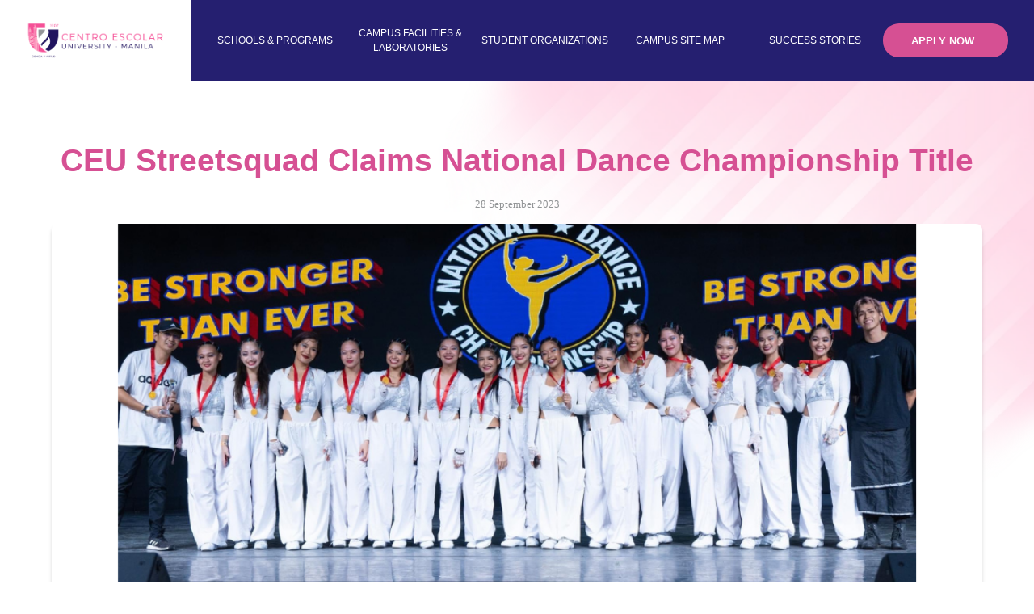

--- FILE ---
content_type: text/html; charset=utf-8
request_url: https://manila.ceu.edu.ph/articles-page/ceu-streetsquad-claims-national-dance-championship-title/
body_size: 3587
content:
<!doctype html>
<html class="no-js" lang="en">
    <head>
        <base href="https://manila.ceu.edu.ph/"><!--[if lte IE 6]></base><![endif]-->
        <meta charset="utf-8">
        <meta http-equiv="X-UA-Compatible" content="IE=edge">
        <title>CEU Streetsquad Claims National Dance Championship Title | Centro Escolar University</title>
        <meta name="viewport" content="width=device-width">

        
        <link rel="shortcut icon" href="/assets/headerfooter/b3b0dd8e82/icon.png" type="image/x-icon" />
        <link rel="apple-touch-icon" href="/assets/headerfooter/b3b0dd8e82/icon.png">
        <meta name="keywords" content="">
        
        <meta name="twitter:site" content="@CeuUpdates" />
        
        <meta name="msapplication-TileColor" content="#" />
        <meta name="msapplication-square70x70logo" content="/assets/headerfooter/55925afd97/mssquare__FillWzcwLDcwXQ.jpg" />
        <meta name="msapplication-square150x150logo" content="/assets/headerfooter/55925afd97/mssquare__FillWzE1MCwxNTBd.jpg" />
        <meta name="msapplication-wide310x150logo" content="/assets/headerfooter/7fa488ba08/mswide__FillWzMxMCwxNTBd.jpg" />
        <meta name="msapplication-square310x310logo" content="/assets/headerfooter/55925afd97/mssquare__FillWzMxMCwzMTBd.jpg" />
        

        

        
            <meta property="og:image" content="">
            
                <meta name="description" content="">
                <meta property="og:description" content="">
            
        

        
        
        
        <meta property="og:title" content="CEU Streetsquad Claims National Dance Championship Title">
        <meta property="og:url" content="https://manila.ceu.edu.ph/">
        <meta property="og:site_name" content="Centro Escolar University">
        <meta property="og:type" content="website">
        
        <meta name="application-name" content="Centro Escolar University" />

        

        <!-- Font Awesome -->
        <link rel="stylesheet" href="https://cdnjs.cloudflare.com/ajax/libs/font-awesome/4.7.0/css/font-awesome.css">
        <link rel="stylesheet" href="https://use.fontawesome.com/releases/v5.7.2/css/all.css" integrity="sha384-fnmOCqbTlWIlj8LyTjo7mOUStjsKC4pOpQbqyi7RrhN7udi9RwhKkMHpvLbHG9Sr" crossorigin="anonymous">

        <!-- Slick -->
        <link rel="stylesheet" href="//cdn.jsdelivr.net/jquery.slick/1.3.15/slick.css"/>

        <!-- Light Gallery -->
        <link rel="stylesheet" href="//cdnjs.cloudflare.com/ajax/libs/lightgallery/1.6.14/css/lightgallery.css">
        
        <!-- SweetAlert -->
        <link rel="stylesheet" href="//cdnjs.cloudflare.com/ajax/libs/sweetalert/1.1.3/sweetalert.min.css">

        <!-- Full Calendar -->
        
        <link rel="stylesheet" href="https://cdnjs.cloudflare.com/ajax/libs/fullcalendar/2.0.0/fullcalendar.css">

        <!-- Compiled CSS -->
        <link href="/resources/themes/main/fonts/cambria/stylesheet" rel="stylesheet">
        <link href="/resources/themes/main/fonts/montserrat/stylesheet" rel="stylesheet">
        <link href="/resources/themes/main/assets/app.css" rel="stylesheet">
        
        <!--[if lt IE 9]>
        <script src="//html5shiv.googlecode.com/svn/trunk/html5.js"></script>
        <![endif]-->

    </head>
    <body class="">
        <!--[if lt IE 8]>
        <p class="browserupgrade">You are using an <strong>outdated</strong> browser. Please <a href="http://browsehappy.com/">upgrade your browser</a> to improve your experience.</p>
        <![endif]-->
        
        
<div class="hdr__frame">
	<div class="hdr__contentCon">
		<div class="hdr__leftCon">
			
			<a href="https://manila.ceu.edu.ph/"><img src="/assets/headerfooter/544e9f1ada/header-logo-desktopp.png" alt="header logo desktopp"></a>
			
		</div>
		<div class="hdr__leftCon hdr__mbl">
			
			<a href="https://manila.ceu.edu.ph/"><img src="/assets/headerfooter/2939838b2d/header-mobile-logo.png" alt="header mobile logo"></a>
			
		</div>
		<div class="hdr__rightCon">
			<ul class="nav__list">
				
				<li class="nav__item ">
					
					<span class="nav__link sublinks" subtitle="Schools &amp; Programs">Schools &amp; Programs <i class="fas fa-caret-down"></i>
						<div class="nav__secCon">
							<ul class="nav__secondary">
								
								
									
										<li class="nav__sublink"><a href="/schools-and-programs/school-of-accountancy-and-management/">School of Accountancy and Management</a></li>
									
								
									
										<li class="nav__sublink"><a href="/schools-and-programs/school-of-dentistry/">School of Dentistry</a></li>
									
								
									
										<li class="nav__sublink"><a href="/schools-and-programs/school-of-educationliberal-artsmusicsocial-work-selams/">School of Education—Liberal Arts—Music—Social Work (SELAMS)</a></li>
									
								
									
										<li class="nav__sublink"><a href="/schools-and-programs/school-of-medical-technology/">School of Medical Technology</a></li>
									
								
									
										<li class="nav__sublink"><a href="/schools-and-programs/school-of-medicine/">School of Medicine</a></li>
									
								
									
										<li class="nav__sublink"><a href="/schools-and-programs/school-of-nursing/">School of Nursing</a></li>
									
								
									
										<li class="nav__sublink"><a href="/schools-and-programs/school-of-nhm/">School of Nutrition and Hospitality Management</a></li>
									
								
									
										<li class="nav__sublink"><a href="/schools-and-programs/school-of-optometry/">School of Optometry</a></li>
									
								
									
										<li class="nav__sublink"><a href="/schools-and-programs/school-of-pharmacy/">School of Pharmacy</a></li>
									
								
									
										<li class="nav__sublink"><a href="/schools-and-programs/school-of-science-and-technology/">School of Science and Technology</a></li>
									
								
									
										<li class="nav__sublink divider"><a href="/schools-and-programs/graduate-school/">Graduate School</a></li>
									
								
									
										<li class="nav__sublink"><a href="https://ceis.edu.ph/">Senior High School</a></li>
									
								
								
							</ul>
						</div>
					</span>
					
				</li>
				
				<li class="nav__item ">
					
					<a href="/campus-facilities/" class="nav__link" subtitle="Campus Facilities &amp; Laboratories">Campus Facilities &amp; Laboratories</a>
					
				</li>
				
				<li class="nav__item ">
					
					<a href="/student-organizations/" class="nav__link" subtitle="Student Organizations">Student Organizations</a>
					
				</li>
				
				<li class="nav__item ">
					
					<a href="/campus-site-map/" class="nav__link" subtitle="Campus Site Map">Campus Site Map</a>
					
				</li>
				
				<li class="nav__item ">
					
					<span class="nav__link sublinks" subtitle="Success Stories">Success Stories <i class="fas fa-caret-down"></i>
						<div class="nav__secCon">
							<ul class="nav__secondary">
								
								
									
										<li class="nav__sublink"><a href="/success-stories/students/">Students</a></li>
									
								
									
										<li class="nav__sublink"><a href="/success-stories/alumni/">Alumni</a></li>
									
								
									
										<li class="nav__sublink"><a href="/success-stories/faculty-non-teaching-personnel/">Faculty/Non-Teaching Personnel</a></li>
									
								
								
							</ul>
						</div>
					</span>
					
				</li>
				
				<li class="nav__item">
					
					<a href="https://www.ceu.edu.ph/admissions" class="btn type-2"><span>APPLY NOW</span></a>
					
				</li>
			</ul>
			<div class="hdr__menu">
				<div class="hdr__close"></div>
				<ul class="nav__list mobile">
					
					<li class="nav__item ">
						
						<span class="nav__link sublinks" subtitle="Schools &amp; Programs">Schools &amp; Programs <i class="fas fa-caret-down"></i>
							<div class="nav__secCon">
								<ul class="nav__secondary">
									
									
										
											<li class="nav__sublink"><a href="/schools-and-programs/school-of-accountancy-and-management/">School of Accountancy and Management</a></li>
										
									
										
											<li class="nav__sublink"><a href="/schools-and-programs/school-of-dentistry/">School of Dentistry</a></li>
										
									
										
											<li class="nav__sublink"><a href="/schools-and-programs/school-of-educationliberal-artsmusicsocial-work-selams/">School of Education—Liberal Arts—Music—Social Work (SELAMS)</a></li>
										
									
										
											<li class="nav__sublink"><a href="/schools-and-programs/school-of-medical-technology/">School of Medical Technology</a></li>
										
									
										
											<li class="nav__sublink"><a href="/schools-and-programs/school-of-medicine/">School of Medicine</a></li>
										
									
										
											<li class="nav__sublink"><a href="/schools-and-programs/school-of-nursing/">School of Nursing</a></li>
										
									
										
											<li class="nav__sublink"><a href="/schools-and-programs/school-of-nhm/">School of Nutrition and Hospitality Management</a></li>
										
									
										
											<li class="nav__sublink"><a href="/schools-and-programs/school-of-optometry/">School of Optometry</a></li>
										
									
										
											<li class="nav__sublink"><a href="/schools-and-programs/school-of-pharmacy/">School of Pharmacy</a></li>
										
									
										
											<li class="nav__sublink"><a href="/schools-and-programs/school-of-science-and-technology/">School of Science and Technology</a></li>
										
									
										
											<li class="nav__sublink divider"><a href="/schools-and-programs/graduate-school/">Graduate School</a></li>
										
									
										
											<li class="nav__sublink"><a href="https://ceis.edu.ph/">Senior High School</a></li>
										
									
									
								</ul>
							</div>
						</span>
						
					</li>
					
					<li class="nav__item ">
						
						<a href="/campus-facilities/" class="nav__link" subtitle="Campus Facilities &amp; Laboratories">Campus Facilities &amp; Laboratories</a>
						
					</li>
					
					<li class="nav__item ">
						
						<a href="/student-organizations/" class="nav__link" subtitle="Student Organizations">Student Organizations</a>
						
					</li>
					
					<li class="nav__item ">
						
						<a href="/campus-site-map/" class="nav__link" subtitle="Campus Site Map">Campus Site Map</a>
						
					</li>
					
					<li class="nav__item ">
						
						<span class="nav__link sublinks" subtitle="Success Stories">Success Stories <i class="fas fa-caret-down"></i>
							<div class="nav__secCon">
								<ul class="nav__secondary">
									
									
										
											<li class="nav__sublink"><a href="/success-stories/students/">Students</a></li>
										
									
										
											<li class="nav__sublink"><a href="/success-stories/alumni/">Alumni</a></li>
										
									
										
											<li class="nav__sublink"><a href="/success-stories/faculty-non-teaching-personnel/">Faculty/Non-Teaching Personnel</a></li>
										
									
									
								</ul>
							</div>
						</span>
						
					</li>
					
				</ul>
				<div class="hdr__applyCon">
					
					<a href="https://www.ceu.edu.ph/admissions" class="btn type-2"><span>APPLY NOW</span></a>
					
				</div>
			</div>
			<div class="nav__menu">
			</div>
		</div>
	</div>
</div>

        

        <div class="main">
            

            <div class="spacing"></div>
<section class="ssuc__frame1">
	<div class="frm-cntnr width--90">
		<h1 class="font-2 font-bold type-1 align-c slideUp">CEU Streetsquad Claims National Dance Championship Title</h1>
		<p class="ssucfr1__date align-c slideUp">28 September 2023</p>
		<div class="ssucfr1__imgCon fadeIn">
		
			<div class="frm-bckgrnds size-cover" style="background-image: url('/assets/NewsPage/article/Thumbnails-23.png')"></div>
		
		</div>
		<div class="width--80 mx-auto frm-desc fadeIn">
			<p><em>Photo from NDC facebook page</em></p><p>Centro Escolar University Streetsquad took home gold medals as Champion in the National Dance Championship All Girls College Hip Hop Division held at the Aliw Theater in Pasay City.</p><p>&nbsp;</p><p>Dancing in white and silver outfits, the CEU Streetsquad heated the stage with their swag to the beats of hip hop music. Their moves were intensified with synchronized stunts and acrobatics.</p><p>&nbsp;</p><p>This victory adds to the Streetsquad's impressive feats, having previously triumphed in the Women's National Collegiate Athletic Association (WNCAA) Senior's Division back in 2019.</p><p>&nbsp;</p><p>For more information about CEU, please visit the official website of the University at www.ceu.edu.ph. You may also follow CEU on Facebook at @theCEUofficial, @CEUMalolosofficial, @CEUMakati05; on Twitter at @CEUmanila, @CEU_makati05, and @CEUMalolos; on Instagram at @ceuofficial; on Youtube @CEUofficial; and on Spotify at EscolarYAN Podcast.</p><p>&nbsp;</p><p>&nbsp;</p>
		</div>
		<div class="width--80 mx-auto ssucfr1__btnCon fadeIn">
			<div class="btn__hldr">
				<a href="/articles-page/" class="btn type-2"><span>Go back</span></a>
			</div>
		</div>
	</div>
	
<div class="bg__conT frm-bckgrnds size-cover" style="background-image: url('/assets/headerfooter/generic/09d55699a7/topbg.png')"></div>
<div class="bg__conB frm-bckgrnds size-cover" style="background-image: url('/assets/headerfooter/generic/a8c62da353/botbg.png')"></div>

</section>

            

            

        </div>

        
        
<div class="ftr__frame">
	<div class="ftr__topFrame">
		<div class="mx-auto width--90 ftr__topFrameCon">
			<div class="ftr__imgCon">
				
					<a href="https://manila.ceu.edu.ph/"><img src="/assets/headerfooter/f76a9f6933/footer-desktop-logo.png" alt="footer desktop logo"></a>
				
			</div>
			<div class="ftr__imgCon ftr__mbl">
				
					<a href="https://manila.ceu.edu.ph/"><img src="/assets/headerfooter/a39bdfe6db/footer-mobile-logo.png" alt="footer mobile logo"></a>
				
			</div>
			<div class="ftr__midCon">
				
					
					<a href="https://www.facebook.com/theCEUofficial/" target="_blank">
						<img class="ftr__social" src="/assets/headerfooter/996a791c06/facebook.png" alt="facebook">
					</a>
					
					<a href="https://www.instagram.com/ceuofficial/" target="_blank">
						<img class="ftr__social" src="/assets/headerfooter/3328a96305/instagram.png" alt="instagram">
					</a>
					
					<a href="https://twitter.com/CEUmanila" target="_blank">
						<img class="ftr__social" src="/assets/headerfooter/afb04e33ca/twitter.png" alt="twitter">
					</a>
					
					<a href="https://www.youtube.com/user/CEUofficial" target="_blank">
						<img class="ftr__social" src="/assets/headerfooter/youtube-v2.png" alt="youtube v2">
					</a>
					
				
				
					<p class="ftr__frame__copyright">2026 &copy; Centro Escolar University </p>
				
			</div>
			<div class="ftr__rightCon">
				

					
					<p><a href="privacy-policy/">CEU Website Privacy Notice</a></p>
					
				
			</div>
		</div>
	</div>
</div>

        

        <!-- !!! -->
        <script type="b7080892a59ff69f1eabf4f6-text/javascript">
            var pageID = 'SelectedArticlesPage',
            baseHref = 'https://manila.ceu.edu.ph/',
            themeDir = '/resources/themes/main';
        </script>


        <!--Start of Tawk.to Script-->
        

        <!-- Global site tag (gtag.js) - Google Analytics -->
        

        <!-- jQuery -->
        <script src="https://ajax.googleapis.com/ajax/libs/jquery/3.2.1/jquery.min.js" type="b7080892a59ff69f1eabf4f6-text/javascript"></script>
        <script src="https://cdnjs.cloudflare.com/ajax/libs/jqueryui/1.12.1/jquery-ui.min.js" type="b7080892a59ff69f1eabf4f6-text/javascript"></script>
        <script src="https://cdnjs.cloudflare.com/ajax/libs/jquery-cookie/1.4.1/jquery.cookie.min.js" type="b7080892a59ff69f1eabf4f6-text/javascript"></script>

        <!-- Script -->
        <script type="b7080892a59ff69f1eabf4f6-text/javascript" src="/resources/themes/main/assets/vendor.js"></script>
        <script type="b7080892a59ff69f1eabf4f6-text/javascript" src="/resources/themes/main/assets/app.js"></script>
        <script type="b7080892a59ff69f1eabf4f6-text/javascript" src="/resources/themes/main/assets/script.js"></script>

        <!-- Validate -->
        <script src="//ajax.aspnetcdn.com/ajax/jquery.validate/1.11.1/jquery.validate.min.js" type="b7080892a59ff69f1eabf4f6-text/javascript"></script>
        
        <!-- Slick -->
        <script type="b7080892a59ff69f1eabf4f6-text/javascript" src="//cdn.jsdelivr.net/npm/slick-carousel@1.8.1/slick/slick.min.js"></script>
        
        <!-- SweetAlert -->
        <script src="//cdnjs.cloudflare.com/ajax/libs/sweetalert/1.1.3/sweetalert.min.js" type="b7080892a59ff69f1eabf4f6-text/javascript"></script>

        <!-- TweenMax -->
        <script src="//cdnjs.cloudflare.com/ajax/libs/gsap/1.19.0/TweenMax.min.js" type="b7080892a59ff69f1eabf4f6-text/javascript"></script>
        <script src="//cdnjs.cloudflare.com/ajax/libs/gsap/1.19.0/TweenLite.min.js" type="b7080892a59ff69f1eabf4f6-text/javascript"></script>
        <script src="//cdnjs.cloudflare.com/ajax/libs/gsap/1.19.0/plugins/ModifiersPlugin.min.js" type="b7080892a59ff69f1eabf4f6-text/javascript"></script>
        <script src="//cdnjs.cloudflare.com/ajax/libs/gsap/1.19.0/plugins/ScrollToPlugin.min.js" type="b7080892a59ff69f1eabf4f6-text/javascript"></script>

        <!-- Full Calendar -->
        <script src="//cdnjs.cloudflare.com/ajax/libs/moment.js/2.10.6/moment.js" type="b7080892a59ff69f1eabf4f6-text/javascript"></script>

        <script src="https://cdnjs.cloudflare.com/ajax/libs/fullcalendar/2.0.0/fullcalendar.min.js" type="b7080892a59ff69f1eabf4f6-text/javascript"></script>
        <script src="https://cdnjs.cloudflare.com/ajax/libs/fullcalendar/2.0.0/lang/en-au.js" type="b7080892a59ff69f1eabf4f6-text/javascript"></script>
        

        <!-- ScrollMagic -->
        <script src="//cdnjs.cloudflare.com/ajax/libs/ScrollMagic/2.0.5/ScrollMagic.min.js" type="b7080892a59ff69f1eabf4f6-text/javascript"></script>
        <script src="//cdnjs.cloudflare.com/ajax/libs/ScrollMagic/2.0.5/plugins/animation.gsap.js" type="b7080892a59ff69f1eabf4f6-text/javascript"></script>
        <script src="//cdnjs.cloudflare.com/ajax/libs/ScrollMagic/2.0.5/plugins/debug.addIndicators.min.js" type="b7080892a59ff69f1eabf4f6-text/javascript"></script>

        <!-- HoverIntent -->
        <script src="//cdnjs.cloudflare.com/ajax/libs/jquery.hoverintent/1.8.1/jquery.hoverIntent.min.js" type="b7080892a59ff69f1eabf4f6-text/javascript"></script>
        
        <!-- Storelocator -->
        
        
        
        
        <!-- Light Gallery -->
        <script type="b7080892a59ff69f1eabf4f6-text/javascript" src="//cdnjs.cloudflare.com/ajax/libs/lightgallery/1.6.14/js/lightgallery-all.min.js"></script>

        <!-- Script -->
        <script type="b7080892a59ff69f1eabf4f6-text/javascript" src="/resources/themes/main/js/animation.js"></script>

        

        

    <script src="/cdn-cgi/scripts/7d0fa10a/cloudflare-static/rocket-loader.min.js" data-cf-settings="b7080892a59ff69f1eabf4f6-|49" defer></script></body>
</html>


--- FILE ---
content_type: text/css; charset=utf-8
request_url: https://cdnjs.cloudflare.com/ajax/libs/fullcalendar/2.0.0/fullcalendar.css
body_size: 1910
content:
/*!
 * FullCalendar v2.0.0 Stylesheet
 * Docs & License: http://arshaw.com/fullcalendar/
 * (c) 2013 Adam Shaw
 */


.fc {
	direction: ltr;
	text-align: left;
	}
	
.fc table {
	border-collapse: collapse;
	border-spacing: 0;
	}
	
html .fc,
.fc table {
	font-size: 1em;
	}
	
.fc td,
.fc th {
	padding: 0;
	vertical-align: top;
	}



/* Header
------------------------------------------------------------------------*/

.fc-header td {
	white-space: nowrap;
	}

.fc-header-left {
	width: 25%;
	text-align: left;
	}
	
.fc-header-center {
	text-align: center;
	}
	
.fc-header-right {
	width: 25%;
	text-align: right;
	}
	
.fc-header-title {
	display: inline-block;
	vertical-align: top;
	}
	
.fc-header-title h2 {
	margin-top: 0;
	white-space: nowrap;
	}
	
.fc .fc-header-space {
	padding-left: 10px;
	}
	
.fc-header .fc-button {
	margin-bottom: 1em;
	vertical-align: top;
	}
	
/* buttons edges butting together */

.fc-header .fc-button {
	margin-right: -1px;
	}
	
.fc-header .fc-corner-right,  /* non-theme */
.fc-header .ui-corner-right { /* theme */
	margin-right: 0; /* back to normal */
	}
	
/* button layering (for border precedence) */
	
.fc-header .fc-state-hover,
.fc-header .ui-state-hover {
	z-index: 2;
	}
	
.fc-header .fc-state-down {
	z-index: 3;
	}

.fc-header .fc-state-active,
.fc-header .ui-state-active {
	z-index: 4;
	}
	
	
	
/* Content
------------------------------------------------------------------------*/
	
.fc-content {
	position: relative;
	z-index: 1; /* scopes all other z-index's to be inside this container */
	clear: both;
	zoom: 1; /* for IE7, gives accurate coordinates for [un]freezeContentHeight */
	}
	
.fc-view {
	position: relative;
	width: 100%;
	overflow: hidden;
	}
	
	

/* Cell Styles
------------------------------------------------------------------------*/

.fc-widget-header,    /* <th>, usually */
.fc-widget-content {  /* <td>, usually */
	border: 1px solid #ddd;
	}
	
.fc-state-highlight { /* <td> today cell */ /* TODO: add .fc-today to <th> */
	background: #fcf8e3;
	}
	
.fc-cell-overlay { /* semi-transparent rectangle while dragging */
	background: #bce8f1;
	opacity: .3;
	filter: alpha(opacity=30); /* for IE */
	}
	


/* Buttons
------------------------------------------------------------------------*/

.fc-button {
	position: relative;
	display: inline-block;
	padding: 0 .6em;
	overflow: hidden;
	height: 1.9em;
	line-height: 1.9em;
	white-space: nowrap;
	cursor: pointer;
	}
	
.fc-state-default { /* non-theme */
	border: 1px solid;
	}

.fc-state-default.fc-corner-left { /* non-theme */
	border-top-left-radius: 4px;
	border-bottom-left-radius: 4px;
	}

.fc-state-default.fc-corner-right { /* non-theme */
	border-top-right-radius: 4px;
	border-bottom-right-radius: 4px;
	}

/*
	Our default prev/next buttons use HTML entities like &lsaquo; &rsaquo; &laquo; &raquo;
	and we'll try to make them look good cross-browser.
*/

.fc-button .fc-icon {
	margin: 0 .1em;
	font-size: 2em;
	font-family: "Courier New", Courier, monospace;
	vertical-align: baseline; /* for IE7 */
	}

.fc-icon-left-single-arrow:after {
	content: "\02039";
	font-weight: bold;
	}

.fc-icon-right-single-arrow:after {
	content: "\0203A";
	font-weight: bold;
	}

.fc-icon-left-double-arrow:after {
	content: "\000AB";
	}

.fc-icon-right-double-arrow:after {
	content: "\000BB";
	}
	
/* icon (for jquery ui) */

.fc-button .ui-icon {
	position: relative;
	top: 50%;
	float: left;
	margin-top: -8px; /* we know jqui icons are always 16px tall */
	}
	
/*
  button states
  borrowed from twitter bootstrap (http://twitter.github.com/bootstrap/)
*/

.fc-state-default {
	background-color: #f5f5f5;
	background-image: -moz-linear-gradient(top, #ffffff, #e6e6e6);
	background-image: -webkit-gradient(linear, 0 0, 0 100%, from(#ffffff), to(#e6e6e6));
	background-image: -webkit-linear-gradient(top, #ffffff, #e6e6e6);
	background-image: -o-linear-gradient(top, #ffffff, #e6e6e6);
	background-image: linear-gradient(to bottom, #ffffff, #e6e6e6);
	background-repeat: repeat-x;
	border-color: #e6e6e6 #e6e6e6 #bfbfbf;
	border-color: rgba(0, 0, 0, 0.1) rgba(0, 0, 0, 0.1) rgba(0, 0, 0, 0.25);
	color: #333;
	text-shadow: 0 1px 1px rgba(255, 255, 255, 0.75);
	box-shadow: inset 0 1px 0 rgba(255, 255, 255, 0.2), 0 1px 2px rgba(0, 0, 0, 0.05);
	}

.fc-state-hover,
.fc-state-down,
.fc-state-active,
.fc-state-disabled {
	color: #333333;
	background-color: #e6e6e6;
	}

.fc-state-hover {
	color: #333333;
	text-decoration: none;
	background-position: 0 -15px;
	-webkit-transition: background-position 0.1s linear;
	   -moz-transition: background-position 0.1s linear;
	     -o-transition: background-position 0.1s linear;
	        transition: background-position 0.1s linear;
	}

.fc-state-down,
.fc-state-active {
	background-color: #cccccc;
	background-image: none;
	outline: 0;
	box-shadow: inset 0 2px 4px rgba(0, 0, 0, 0.15), 0 1px 2px rgba(0, 0, 0, 0.05);
	}

.fc-state-disabled {
	cursor: default;
	background-image: none;
	opacity: 0.65;
	filter: alpha(opacity=65);
	box-shadow: none;
	}

	

/* Global Event Styles
------------------------------------------------------------------------*/

.fc-event-container > * {
	z-index: 8;
	}

.fc-event-container > .ui-draggable-dragging,
.fc-event-container > .ui-resizable-resizing {
	z-index: 9;
	}
	 
.fc-event {
	border: 1px solid #3a87ad; /* default BORDER color */
	background-color: #3a87ad; /* default BACKGROUND color */
	color: #fff;               /* default TEXT color */
	font-size: .85em;
	cursor: default;
	}

a.fc-event {
	text-decoration: none;
	}
	
a.fc-event,
.fc-event-draggable {
	cursor: pointer;
	}
	
.fc-rtl .fc-event {
	text-align: right;
	}

.fc-event-inner {
	width: 100%;
	height: 100%;
	overflow: hidden;
	}
	
.fc-event-time,
.fc-event-title {
	padding: 0 1px;
	}
	
.fc .ui-resizable-handle {
	display: block;
	position: absolute;
	z-index: 99999;
	overflow: hidden; /* hacky spaces (IE6/7) */
	font-size: 300%;  /* */
	line-height: 50%; /* */
	}
	
	
	
/* Horizontal Events
------------------------------------------------------------------------*/

.fc-event-hori {
	border-width: 1px 0;
	margin-bottom: 1px;
	}

.fc-ltr .fc-event-hori.fc-event-start,
.fc-rtl .fc-event-hori.fc-event-end {
	border-left-width: 1px;
	border-top-left-radius: 3px;
	border-bottom-left-radius: 3px;
	}

.fc-ltr .fc-event-hori.fc-event-end,
.fc-rtl .fc-event-hori.fc-event-start {
	border-right-width: 1px;
	border-top-right-radius: 3px;
	border-bottom-right-radius: 3px;
	}
	
/* resizable */
	
.fc-event-hori .ui-resizable-e {
	top: 0           !important; /* importants override pre jquery ui 1.7 styles */
	right: -3px      !important;
	width: 7px       !important;
	height: 100%     !important;
	cursor: e-resize;
	}
	
.fc-event-hori .ui-resizable-w {
	top: 0           !important;
	left: -3px       !important;
	width: 7px       !important;
	height: 100%     !important;
	cursor: w-resize;
	}
	
.fc-event-hori .ui-resizable-handle {
	_padding-bottom: 14px; /* IE6 had 0 height */
	}
	
	
	
/* Reusable Separate-border Table
------------------------------------------------------------*/

table.fc-border-separate {
	border-collapse: separate;
	}
	
.fc-border-separate th,
.fc-border-separate td {
	border-width: 1px 0 0 1px;
	}
	
.fc-border-separate th.fc-last,
.fc-border-separate td.fc-last {
	border-right-width: 1px;
	}
	
.fc-border-separate tr.fc-last th,
.fc-border-separate tr.fc-last td {
	border-bottom-width: 1px;
	}
	
.fc-border-separate tbody tr.fc-first td,
.fc-border-separate tbody tr.fc-first th {
	border-top-width: 0;
	}
	
	

/* Month View, Basic Week View, Basic Day View
------------------------------------------------------------------------*/

.fc-grid th {
	text-align: center;
	}

.fc .fc-week-number {
	width: 22px;
	text-align: center;
	}

.fc .fc-week-number div {
	padding: 0 2px;
	}
	
.fc-grid .fc-day-number {
	float: right;
	padding: 0 2px;
	}
	
.fc-grid .fc-other-month .fc-day-number {
	opacity: 0.3;
	filter: alpha(opacity=30); /* for IE */
	/* opacity with small font can sometimes look too faded
	   might want to set the 'color' property instead
	   making day-numbers bold also fixes the problem */
	}
	
.fc-grid .fc-day-content {
	clear: both;
	padding: 2px 2px 1px; /* distance between events and day edges */
	}
	
/* event styles */
	
.fc-grid .fc-event-time {
	font-weight: bold;
	}
	
/* right-to-left */
	
.fc-rtl .fc-grid .fc-day-number {
	float: left;
	}
	
.fc-rtl .fc-grid .fc-event-time {
	float: right;
	}
	
	

/* Agenda Week View, Agenda Day View
------------------------------------------------------------------------*/

.fc-agenda table {
	border-collapse: separate;
	}
	
.fc-agenda-days th {
	text-align: center;
	}
	
.fc-agenda .fc-agenda-axis {
	width: 50px;
	padding: 0 4px;
	vertical-align: middle;
	text-align: right;
	font-weight: normal;
	}

.fc-agenda-slots .fc-agenda-axis {
	white-space: nowrap;
	}

.fc-agenda .fc-week-number {
	font-weight: bold;
	}
	
.fc-agenda .fc-day-content {
	padding: 2px 2px 1px;
	}
	
/* make axis border take precedence */
	
.fc-agenda-days .fc-agenda-axis {
	border-right-width: 1px;
	}
	
.fc-agenda-days .fc-col0 {
	border-left-width: 0;
	}
	
/* all-day area */
	
.fc-agenda-allday th {
	border-width: 0 1px;
	}
	
.fc-agenda-allday .fc-day-content {
	min-height: 34px; /* TODO: doesnt work well in quirksmode */
	_height: 34px;
	}
	
/* divider (between all-day and slots) */
	
.fc-agenda-divider-inner {
	height: 2px;
	overflow: hidden;
	}
	
.fc-widget-header .fc-agenda-divider-inner {
	background: #eee;
	}
	
/* slot rows */
	
.fc-agenda-slots th {
	border-width: 1px 1px 0;
	}
	
.fc-agenda-slots td {
	border-width: 1px 0 0;
	background: none;
	}
	
.fc-agenda-slots td div {
	height: 20px;
	}
	
.fc-agenda-slots tr.fc-slot0 th,
.fc-agenda-slots tr.fc-slot0 td {
	border-top-width: 0;
	}

.fc-agenda-slots tr.fc-minor th,
.fc-agenda-slots tr.fc-minor td {
	border-top-style: dotted;
	}
	
.fc-agenda-slots tr.fc-minor th.ui-widget-header {
	*border-top-style: solid; /* doesn't work with background in IE6/7 */
	}
	


/* Vertical Events
------------------------------------------------------------------------*/

.fc-event-vert {
	border-width: 0 1px;
	}

.fc-event-vert.fc-event-start {
	border-top-width: 1px;
	border-top-left-radius: 3px;
	border-top-right-radius: 3px;
	}

.fc-event-vert.fc-event-end {
	border-bottom-width: 1px;
	border-bottom-left-radius: 3px;
	border-bottom-right-radius: 3px;
	}
	
.fc-event-vert .fc-event-time {
	white-space: nowrap;
	font-size: 10px;
	}

.fc-event-vert .fc-event-inner {
	position: relative;
	z-index: 2;
	}
	
.fc-event-vert .fc-event-bg { /* makes the event lighter w/ a semi-transparent overlay  */
	position: absolute;
	z-index: 1;
	top: 0;
	left: 0;
	width: 100%;
	height: 100%;
	background: #fff;
	opacity: .25;
	filter: alpha(opacity=25);
	}
	
.fc .ui-draggable-dragging .fc-event-bg, /* TODO: something nicer like .fc-opacity */
.fc-select-helper .fc-event-bg {
	display: none\9; /* for IE6/7/8. nested opacity filters while dragging don't work */
	}
	
/* resizable */
	
.fc-event-vert .ui-resizable-s {
	bottom: 0        !important; /* importants override pre jquery ui 1.7 styles */
	width: 100%      !important;
	height: 8px      !important;
	overflow: hidden !important;
	line-height: 8px !important;
	font-size: 11px  !important;
	font-family: monospace;
	text-align: center;
	cursor: s-resize;
	}
	
.fc-agenda .ui-resizable-resizing { /* TODO: better selector */
	_overflow: hidden;
	}
	
	


--- FILE ---
content_type: application/javascript
request_url: https://manila.ceu.edu.ph/resources/themes/main/assets/app.js
body_size: 24
content:
webpackJsonp([0],{

/***/ 16:
/***/ (function(module, exports) {

// removed by extract-text-webpack-plugin

/***/ }),

/***/ 37:
/***/ (function(module, __webpack_exports__, __webpack_require__) {

"use strict";
/* WEBPACK VAR INJECTION */(function(global) {Object.defineProperty(__webpack_exports__, "__esModule", { value: true });
/* harmony import */ var __WEBPACK_IMPORTED_MODULE_0_jquery__ = __webpack_require__(1);
/* harmony import */ var __WEBPACK_IMPORTED_MODULE_0_jquery___default = __webpack_require__.n(__WEBPACK_IMPORTED_MODULE_0_jquery__);
/* harmony import */ var __WEBPACK_IMPORTED_MODULE_1_toastr__ = __webpack_require__(4);
/* harmony import */ var __WEBPACK_IMPORTED_MODULE_1_toastr___default = __webpack_require__.n(__WEBPACK_IMPORTED_MODULE_1_toastr__);
/* harmony import */ var __WEBPACK_IMPORTED_MODULE_2_vue__ = __webpack_require__(5);
/* harmony import */ var __WEBPACK_IMPORTED_MODULE_2_vue___default = __webpack_require__.n(__WEBPACK_IMPORTED_MODULE_2_vue__);
/* harmony import */ var __WEBPACK_IMPORTED_MODULE_3_axios__ = __webpack_require__(3);
/* harmony import */ var __WEBPACK_IMPORTED_MODULE_3_axios___default = __webpack_require__.n(__WEBPACK_IMPORTED_MODULE_3_axios__);
/*
|-----------------------------------------------
| @JQuery
|-----------------------------------------------
*/
global.$ = global.jQuery = __webpack_require__(1);

/*
|-----------------------------------------------
| @Styles
|-----------------------------------------------
*/
__webpack_require__(16);

/*
|-----------------------------------------------
| @Toastr
|-----------------------------------------------
*/

/*
|-----------------------------------------------
| @Vue
|-----------------------------------------------
*/



/*
| @Vue : Components
|-----------------------------------------------
*/

/*
|-----------------------------------------------
| @Axios
|-----------------------------------------------
*/


window.axios = __WEBPACK_IMPORTED_MODULE_3_axios___default.a;

/*
|-----------------------------------------------
| @Mixins
|-----------------------------------------------
*/

__WEBPACK_IMPORTED_MODULE_2_vue___default.a.mixin({
	data() {
		return {
			milestones: []
		};
	},
	mounted() {},

	computed: {},

	methods: {}
});
/* WEBPACK VAR INJECTION */}.call(__webpack_exports__, __webpack_require__(2)))

/***/ })

},[37]);